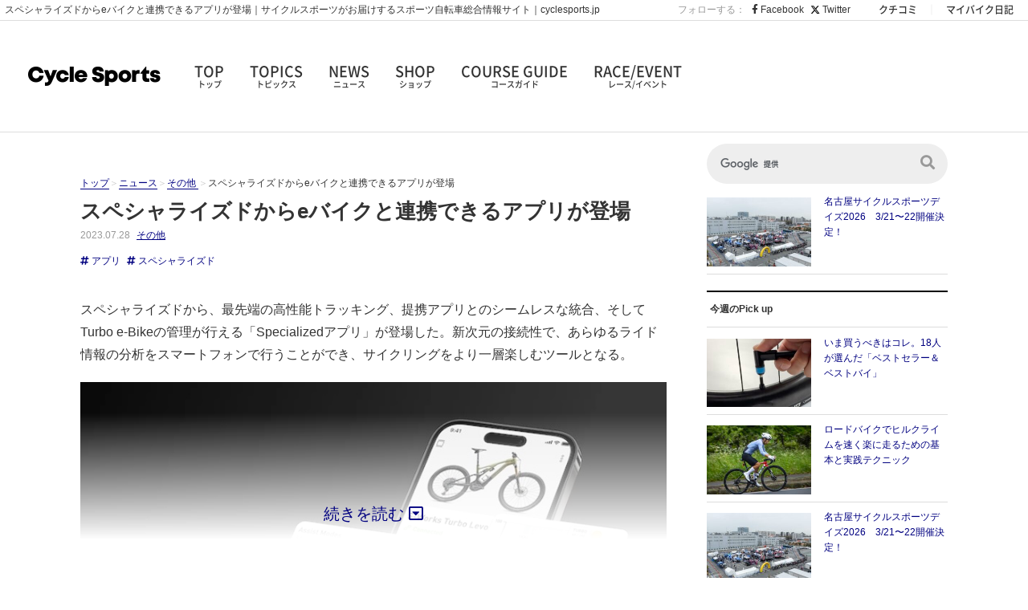

--- FILE ---
content_type: text/html; charset=UTF-8
request_url: https://www.cyclesports.jp/news/others/98312/
body_size: 17282
content:
<!doctype html>
<html dir="ltr" lang="ja" prefix="og: https://ogp.me/ns#">
<head>
    <meta charset="UTF-8" />
    <meta http-equiv="X-UA-Compatible" content="IE=edge,chrome=1">
    <meta name="format-detection" content="telephone=no">
    <meta name="viewport" content="width=device-width, initial-scale=1" />

    <meta http-equiv="x-dns-prefetch-control" content="on">
    <link rel='preconnect dns-prefetch' href="//cdn-img.cyclesports.jp">
    <link rel='preconnect dns-prefetch' href="//www.google-analytics.com">
    <link rel='preconnect dns-prefetch' href="//www.googletagmanager.com">
    <link rel='preconnect dns-prefetch' href="//fonts.googleapis.com">
    <link rel='preconnect dns-prefetch' href="//cse.google.com">
    <link rel='preconnect dns-prefetch' href="//connect.facebook.net">
    <link rel='preconnect dns-prefetch' href="//staticxx.facebook.com">
    <link rel='preconnect dns-prefetch' href="//api.popin.cc">
    <link rel='preconnect dns-prefetch' href="//r.popin.cc">
    <link rel='preconnect dns-prefetch' href="//sync.popin.cc">
    <link rel='preconnect dns-prefetch' href="//cdnjs.cloudflare.com">

    <link rel="shortcut icon" href="https://www.cyclesports.jp/wp-content/themes/cyclesports/assets/img/favicon.ico" type="image/vnd.microsoft.icon" />
    <link rel="apple-touch-icon" sizes="180x180" href="https://www.cyclesports.jp/wp-content/themes/cyclesports/assets/img/touch-icon.png">

    <link rel='stylesheet' href="https://www.cyclesports.jp/wp-content/themes/cyclesports/assets/css/style_pc.min.css?202601091800" type="text/css" media="all" />
        
        	<style>img:is([sizes="auto" i], [sizes^="auto," i]) { contain-intrinsic-size: 3000px 1500px }</style>
	
		<!-- All in One SEO 4.8.8 - aioseo.com -->
		<title>スペシャライズドからeバイクと連携できるアプリが登場｜サイクルスポーツがお届けするスポーツ自転車総合情報サイト｜cyclesports.jp</title>
	<meta name="description" content="スペシャライズドから、最先端の高性能トラッキング、提携アプリとのシームレスな統合、そしてTurbo e-Bikeの管理が行える「Specializedアプリ」が登場した。新次元の接続性で、あらゆるライド情報の分析をスマー […]" />
	<meta name="robots" content="max-image-preview:large" />
	<link rel="canonical" href="https://www.cyclesports.jp/news/others/98312/" />
	<meta name="generator" content="All in One SEO (AIOSEO) 4.8.8" />
		<meta property="og:locale" content="ja_JP" />
		<meta property="og:site_name" content="自転車雑誌サイクルスポーツがお届けする情報サイト｜サイクルスポーツ.jp" />
		<meta property="og:type" content="article" />
		<meta property="og:title" content="スペシャライズドからeバイクと連携できるアプリが登場｜サイクルスポーツがお届けするスポーツ自転車総合情報サイト｜cyclesports.jp" />
		<meta property="og:description" content="スペシャライズドから、最先端の高性能トラッキング、提携アプリとのシームレスな統合、そしてTurbo e-Bikeの管理が行える「Specializedアプリ」が登場した。新次元の接続性で、あらゆるライド情報の分析をスマー […]" />
		<meta property="og:url" content="https://www.cyclesports.jp/news/others/98312/" />
		<meta property="og:image" content="https://cdn-img.cyclesports.jp/wp-content/uploads/2023/07/9768-132-0a9629b6c75d1c76cc32fb6bf705738d-2880x1620-1.jpg" />
		<meta property="og:image:secure_url" content="https://cdn-img.cyclesports.jp/wp-content/uploads/2023/07/9768-132-0a9629b6c75d1c76cc32fb6bf705738d-2880x1620-1.jpg" />
		<meta property="og:image:width" content="800" />
		<meta property="og:image:height" content="533" />
		<meta property="article:published_time" content="2023-07-28T01:00:33+00:00" />
		<meta property="article:modified_time" content="2023-07-28T04:01:42+00:00" />
		<meta name="twitter:card" content="summary_large_image" />
		<meta name="twitter:title" content="スペシャライズドからeバイクと連携できるアプリが登場｜サイクルスポーツがお届けするスポーツ自転車総合情報サイト｜cyclesports.jp" />
		<meta name="twitter:description" content="スペシャライズドから、最先端の高性能トラッキング、提携アプリとのシームレスな統合、そしてTurbo e-Bikeの管理が行える「Specializedアプリ」が登場した。新次元の接続性で、あらゆるライド情報の分析をスマー […]" />
		<meta name="twitter:image" content="https://cdn-img.cyclesports.jp/wp-content/uploads/2023/07/9768-132-0a9629b6c75d1c76cc32fb6bf705738d-2880x1620-1.jpg" />
		<!-- All in One SEO -->

<link rel='dns-prefetch' href='//www.cyclesports.jp' />
<link rel='dns-prefetch' href='//cdn-img.cyclesports.jp' />
<link rel='stylesheet' id='wp-block-library-css' href='https://www.cyclesports.jp/wp-includes/css/dist/block-library/style.min.css?ver=6.8.3' type='text/css' media='all' />
<style id='classic-theme-styles-inline-css' type='text/css'>
/*! This file is auto-generated */
.wp-block-button__link{color:#fff;background-color:#32373c;border-radius:9999px;box-shadow:none;text-decoration:none;padding:calc(.667em + 2px) calc(1.333em + 2px);font-size:1.125em}.wp-block-file__button{background:#32373c;color:#fff;text-decoration:none}
</style>
<style id='global-styles-inline-css' type='text/css'>
:root{--wp--preset--aspect-ratio--square: 1;--wp--preset--aspect-ratio--4-3: 4/3;--wp--preset--aspect-ratio--3-4: 3/4;--wp--preset--aspect-ratio--3-2: 3/2;--wp--preset--aspect-ratio--2-3: 2/3;--wp--preset--aspect-ratio--16-9: 16/9;--wp--preset--aspect-ratio--9-16: 9/16;--wp--preset--color--black: #000000;--wp--preset--color--cyan-bluish-gray: #abb8c3;--wp--preset--color--white: #ffffff;--wp--preset--color--pale-pink: #f78da7;--wp--preset--color--vivid-red: #cf2e2e;--wp--preset--color--luminous-vivid-orange: #ff6900;--wp--preset--color--luminous-vivid-amber: #fcb900;--wp--preset--color--light-green-cyan: #7bdcb5;--wp--preset--color--vivid-green-cyan: #00d084;--wp--preset--color--pale-cyan-blue: #8ed1fc;--wp--preset--color--vivid-cyan-blue: #0693e3;--wp--preset--color--vivid-purple: #9b51e0;--wp--preset--gradient--vivid-cyan-blue-to-vivid-purple: linear-gradient(135deg,rgba(6,147,227,1) 0%,rgb(155,81,224) 100%);--wp--preset--gradient--light-green-cyan-to-vivid-green-cyan: linear-gradient(135deg,rgb(122,220,180) 0%,rgb(0,208,130) 100%);--wp--preset--gradient--luminous-vivid-amber-to-luminous-vivid-orange: linear-gradient(135deg,rgba(252,185,0,1) 0%,rgba(255,105,0,1) 100%);--wp--preset--gradient--luminous-vivid-orange-to-vivid-red: linear-gradient(135deg,rgba(255,105,0,1) 0%,rgb(207,46,46) 100%);--wp--preset--gradient--very-light-gray-to-cyan-bluish-gray: linear-gradient(135deg,rgb(238,238,238) 0%,rgb(169,184,195) 100%);--wp--preset--gradient--cool-to-warm-spectrum: linear-gradient(135deg,rgb(74,234,220) 0%,rgb(151,120,209) 20%,rgb(207,42,186) 40%,rgb(238,44,130) 60%,rgb(251,105,98) 80%,rgb(254,248,76) 100%);--wp--preset--gradient--blush-light-purple: linear-gradient(135deg,rgb(255,206,236) 0%,rgb(152,150,240) 100%);--wp--preset--gradient--blush-bordeaux: linear-gradient(135deg,rgb(254,205,165) 0%,rgb(254,45,45) 50%,rgb(107,0,62) 100%);--wp--preset--gradient--luminous-dusk: linear-gradient(135deg,rgb(255,203,112) 0%,rgb(199,81,192) 50%,rgb(65,88,208) 100%);--wp--preset--gradient--pale-ocean: linear-gradient(135deg,rgb(255,245,203) 0%,rgb(182,227,212) 50%,rgb(51,167,181) 100%);--wp--preset--gradient--electric-grass: linear-gradient(135deg,rgb(202,248,128) 0%,rgb(113,206,126) 100%);--wp--preset--gradient--midnight: linear-gradient(135deg,rgb(2,3,129) 0%,rgb(40,116,252) 100%);--wp--preset--font-size--small: 13px;--wp--preset--font-size--medium: 20px;--wp--preset--font-size--large: 36px;--wp--preset--font-size--x-large: 42px;--wp--preset--spacing--20: 0.44rem;--wp--preset--spacing--30: 0.67rem;--wp--preset--spacing--40: 1rem;--wp--preset--spacing--50: 1.5rem;--wp--preset--spacing--60: 2.25rem;--wp--preset--spacing--70: 3.38rem;--wp--preset--spacing--80: 5.06rem;--wp--preset--shadow--natural: 6px 6px 9px rgba(0, 0, 0, 0.2);--wp--preset--shadow--deep: 12px 12px 50px rgba(0, 0, 0, 0.4);--wp--preset--shadow--sharp: 6px 6px 0px rgba(0, 0, 0, 0.2);--wp--preset--shadow--outlined: 6px 6px 0px -3px rgba(255, 255, 255, 1), 6px 6px rgba(0, 0, 0, 1);--wp--preset--shadow--crisp: 6px 6px 0px rgba(0, 0, 0, 1);}:where(.is-layout-flex){gap: 0.5em;}:where(.is-layout-grid){gap: 0.5em;}body .is-layout-flex{display: flex;}.is-layout-flex{flex-wrap: wrap;align-items: center;}.is-layout-flex > :is(*, div){margin: 0;}body .is-layout-grid{display: grid;}.is-layout-grid > :is(*, div){margin: 0;}:where(.wp-block-columns.is-layout-flex){gap: 2em;}:where(.wp-block-columns.is-layout-grid){gap: 2em;}:where(.wp-block-post-template.is-layout-flex){gap: 1.25em;}:where(.wp-block-post-template.is-layout-grid){gap: 1.25em;}.has-black-color{color: var(--wp--preset--color--black) !important;}.has-cyan-bluish-gray-color{color: var(--wp--preset--color--cyan-bluish-gray) !important;}.has-white-color{color: var(--wp--preset--color--white) !important;}.has-pale-pink-color{color: var(--wp--preset--color--pale-pink) !important;}.has-vivid-red-color{color: var(--wp--preset--color--vivid-red) !important;}.has-luminous-vivid-orange-color{color: var(--wp--preset--color--luminous-vivid-orange) !important;}.has-luminous-vivid-amber-color{color: var(--wp--preset--color--luminous-vivid-amber) !important;}.has-light-green-cyan-color{color: var(--wp--preset--color--light-green-cyan) !important;}.has-vivid-green-cyan-color{color: var(--wp--preset--color--vivid-green-cyan) !important;}.has-pale-cyan-blue-color{color: var(--wp--preset--color--pale-cyan-blue) !important;}.has-vivid-cyan-blue-color{color: var(--wp--preset--color--vivid-cyan-blue) !important;}.has-vivid-purple-color{color: var(--wp--preset--color--vivid-purple) !important;}.has-black-background-color{background-color: var(--wp--preset--color--black) !important;}.has-cyan-bluish-gray-background-color{background-color: var(--wp--preset--color--cyan-bluish-gray) !important;}.has-white-background-color{background-color: var(--wp--preset--color--white) !important;}.has-pale-pink-background-color{background-color: var(--wp--preset--color--pale-pink) !important;}.has-vivid-red-background-color{background-color: var(--wp--preset--color--vivid-red) !important;}.has-luminous-vivid-orange-background-color{background-color: var(--wp--preset--color--luminous-vivid-orange) !important;}.has-luminous-vivid-amber-background-color{background-color: var(--wp--preset--color--luminous-vivid-amber) !important;}.has-light-green-cyan-background-color{background-color: var(--wp--preset--color--light-green-cyan) !important;}.has-vivid-green-cyan-background-color{background-color: var(--wp--preset--color--vivid-green-cyan) !important;}.has-pale-cyan-blue-background-color{background-color: var(--wp--preset--color--pale-cyan-blue) !important;}.has-vivid-cyan-blue-background-color{background-color: var(--wp--preset--color--vivid-cyan-blue) !important;}.has-vivid-purple-background-color{background-color: var(--wp--preset--color--vivid-purple) !important;}.has-black-border-color{border-color: var(--wp--preset--color--black) !important;}.has-cyan-bluish-gray-border-color{border-color: var(--wp--preset--color--cyan-bluish-gray) !important;}.has-white-border-color{border-color: var(--wp--preset--color--white) !important;}.has-pale-pink-border-color{border-color: var(--wp--preset--color--pale-pink) !important;}.has-vivid-red-border-color{border-color: var(--wp--preset--color--vivid-red) !important;}.has-luminous-vivid-orange-border-color{border-color: var(--wp--preset--color--luminous-vivid-orange) !important;}.has-luminous-vivid-amber-border-color{border-color: var(--wp--preset--color--luminous-vivid-amber) !important;}.has-light-green-cyan-border-color{border-color: var(--wp--preset--color--light-green-cyan) !important;}.has-vivid-green-cyan-border-color{border-color: var(--wp--preset--color--vivid-green-cyan) !important;}.has-pale-cyan-blue-border-color{border-color: var(--wp--preset--color--pale-cyan-blue) !important;}.has-vivid-cyan-blue-border-color{border-color: var(--wp--preset--color--vivid-cyan-blue) !important;}.has-vivid-purple-border-color{border-color: var(--wp--preset--color--vivid-purple) !important;}.has-vivid-cyan-blue-to-vivid-purple-gradient-background{background: var(--wp--preset--gradient--vivid-cyan-blue-to-vivid-purple) !important;}.has-light-green-cyan-to-vivid-green-cyan-gradient-background{background: var(--wp--preset--gradient--light-green-cyan-to-vivid-green-cyan) !important;}.has-luminous-vivid-amber-to-luminous-vivid-orange-gradient-background{background: var(--wp--preset--gradient--luminous-vivid-amber-to-luminous-vivid-orange) !important;}.has-luminous-vivid-orange-to-vivid-red-gradient-background{background: var(--wp--preset--gradient--luminous-vivid-orange-to-vivid-red) !important;}.has-very-light-gray-to-cyan-bluish-gray-gradient-background{background: var(--wp--preset--gradient--very-light-gray-to-cyan-bluish-gray) !important;}.has-cool-to-warm-spectrum-gradient-background{background: var(--wp--preset--gradient--cool-to-warm-spectrum) !important;}.has-blush-light-purple-gradient-background{background: var(--wp--preset--gradient--blush-light-purple) !important;}.has-blush-bordeaux-gradient-background{background: var(--wp--preset--gradient--blush-bordeaux) !important;}.has-luminous-dusk-gradient-background{background: var(--wp--preset--gradient--luminous-dusk) !important;}.has-pale-ocean-gradient-background{background: var(--wp--preset--gradient--pale-ocean) !important;}.has-electric-grass-gradient-background{background: var(--wp--preset--gradient--electric-grass) !important;}.has-midnight-gradient-background{background: var(--wp--preset--gradient--midnight) !important;}.has-small-font-size{font-size: var(--wp--preset--font-size--small) !important;}.has-medium-font-size{font-size: var(--wp--preset--font-size--medium) !important;}.has-large-font-size{font-size: var(--wp--preset--font-size--large) !important;}.has-x-large-font-size{font-size: var(--wp--preset--font-size--x-large) !important;}
:where(.wp-block-post-template.is-layout-flex){gap: 1.25em;}:where(.wp-block-post-template.is-layout-grid){gap: 1.25em;}
:where(.wp-block-columns.is-layout-flex){gap: 2em;}:where(.wp-block-columns.is-layout-grid){gap: 2em;}
:root :where(.wp-block-pullquote){font-size: 1.5em;line-height: 1.6;}
</style>
<link rel="https://api.w.org/" href="https://www.cyclesports.jp/wp-json/" /><link rel="alternate" title="oEmbed (JSON)" type="application/json+oembed" href="https://www.cyclesports.jp/wp-json/oembed/1.0/embed?url=https%3A%2F%2Fwww.cyclesports.jp%2Fnews%2Fothers%2F98312%2F" />
<link rel="alternate" title="oEmbed (XML)" type="text/xml+oembed" href="https://www.cyclesports.jp/wp-json/oembed/1.0/embed?url=https%3A%2F%2Fwww.cyclesports.jp%2Fnews%2Fothers%2F98312%2F&#038;format=xml" />

<!--
  <PageMap>
    <DataObject type="thumbnail">
      <Attribute name="src" value="https://cdn-img.cyclesports.jp/wp-content/uploads/2023/07/9768-132-0a9629b6c75d1c76cc32fb6bf705738d-2880x1620-1-258x170.jpg"/>
      <Attribute name="width" value="258"/>
      <Attribute name="height" value="170"/>
    </DataObject>
  </PageMap>
-->
    <script async id="ebx" src="//applets.ebxcdn.com/ebx.js"></script>
        <!-- Google Tag Manager -->
    <script>(function(w,d,s,l,i){w[l]=w[l]||[];w[l].push({'gtm.start':
    new Date().getTime(),event:'gtm.js'});var f=d.getElementsByTagName(s)[0],
    j=d.createElement(s),dl=l!='dataLayer'?'&l='+l:'';j.async=true;j.src=
    'https://www.googletagmanager.com/gtm.js?id='+i+dl;f.parentNode.insertBefore(j,f);
    })(window,document,'script','dataLayer','GTM-55MH2B9');</script>
    <!-- End Google Tag Manager -->
    <!-- popin -->
    <script type="text/javascript">
    (function() {
        var pa = document.createElement('script'); pa.type = 'text/javascript'; pa.charset = "utf-8"; pa.async = true;
        pa.src = window.location.protocol + "//api.popin.cc/searchbox/cyclesports.js";
        var s = document.getElementsByTagName('script')[0]; s.parentNode.insertBefore(pa, s);
    })();
    </script>
        <script async src="https://securepubads.g.doubleclick.net/tag/js/gpt.js"></script>
<script>
    window.googletag = window.googletag || {cmd: []};
    var arrSlot = [];
    googletag.cmd.push(function() {
        arrSlot['headerbanner'] = googletag.defineSlot('/21842716694/CSnewheaderbanner', [728, 90], 'headerbanner').addService(googletag.pubads());
        arrSlot['rectanglebanner1_0'] = googletag.defineSlot('/21842716694/rectanglebanner１', [300, 250], 'rectanglebanner1_0').addService(googletag.pubads());
        arrSlot['rectanglebanner2_0'] = googletag.defineSlot('/21842716694/rectanglebanner２', [300, 250], 'rectanglebanner2_0').addService(googletag.pubads());
        arrSlot['rectanglebanner3_0'] = googletag.defineSlot('/21842716694/rectanglebanner３', [300, 250], 'rectanglebanner3_0').addService(googletag.pubads());
        arrSlot['rectanglebanner1_1'] = googletag.defineSlot('/21842716694/rectanglebanner１', [235, 196], 'rectanglebanner1_1').addService(googletag.pubads());
        arrSlot['sidebanner1'] = googletag.defineSlot('/21842716694/sidebanner', [300, 72], 'sidebanner1').addService(googletag.pubads());
        arrSlot['sidebanner2'] = googletag.defineSlot('/21842716694/sidebanner２', [300, 72], 'sidebanner2').addService(googletag.pubads());
        arrSlot['sidebanner3'] = googletag.defineSlot('/21842716694/sidebanner３', [300, 72], 'sidebanner3').addService(googletag.pubads());
        arrSlot['sidebanner4'] = googletag.defineSlot('/21842716694/sidebanner４', [300, 72], 'sidebanner4').addService(googletag.pubads());
        arrSlot['sidebanner5'] = googletag.defineSlot('/21842716694/sidebanner５', [300, 72], 'sidebanner5').addService(googletag.pubads());
        arrSlot['footerbanner'] = googletag.defineSlot('/21842716694/footerbanner', [784, 94], 'footerbanner').addService(googletag.pubads());
        arrSlot['footerminibanner1'] = googletag.defineSlot('/21842716694/newfooterminibanner', [250, 250], 'footerminibanner1').addService(googletag.pubads());
        arrSlot['footerminibanner2'] = googletag.defineSlot('/21842716694/newfooterminibanner２', [250, 250], 'footerminibanner2').addService(googletag.pubads());
        arrSlot['footerminibanner3'] = googletag.defineSlot('/21842716694/newfooterminibanner３', [250, 250], 'footerminibanner3').addService(googletag.pubads());
        arrSlot['footerminibanner4'] = googletag.defineSlot('/21842716694/newfooterminibanner４', [250, 250], 'footerminibanner4').addService(googletag.pubads());
        arrSlot['csecbanner'] = googletag.defineSlot('/21842716694/csecbanner', [728, 90], 'csecbanner').addService(googletag.pubads());
        arrSlot['raceeventbanner'] = googletag.defineSlot('/21842716694/raceeventbanner', [728, 90], 'raceeventbanner').addService(googletag.pubads());
        arrSlot['editionbanner1'] = googletag.defineSlot('/21842716694/editionbanner1', [335, 80], 'editionbanner1').addService(googletag.pubads());
        arrSlot['editionbanner2'] = googletag.defineSlot('/21842716694/editionbanner2', [335, 80], 'editionbanner2').addService(googletag.pubads());
        arrSlot['editionbanner3'] = googletag.defineSlot('/21842716694/editionbanner3', [335, 80], 'editionbanner3').addService(googletag.pubads());
        googletag.pubads().enableSingleRequest();
        googletag.pubads().disableInitialLoad();
        googletag.pubads().collapseEmptyDivs();
        googletag.enableServices();
    });
</script>
</head>
<body class="wp-singular news-template-default single single-news postid-98312 wp-theme-cyclesports">
<!-- Google Tag Manager (noscript) -->
<noscript><iframe src="https://www.googletagmanager.com/ns.html?id=GTM-55MH2B9"
height="0" width="0" style="display:none;visibility:hidden"></iframe></noscript>
<!-- End Google Tag Manager (noscript) -->

<div id="pageWrap">

<!-- Header -->
<header class="header">
    <div class="headMeta">
                <h1>スペシャライズドからeバイクと連携できるアプリが登場｜サイクルスポーツがお届けするスポーツ自転車総合情報サイト｜cyclesports.jp</h1>
        <div class="linkBlock">
            <ul class="sns">
                <li>フォローする：</li>
                <li><a href="https://www.facebook.com/CycleSports.jp" target="_blank"><i class="fab fa-facebook-f"></i> Facebook</a></li>
                <li><a href="https://x.com/cyspo" target="_blank"><svg xmlns="http://www.w3.org/2000/svg" height="1em" viewBox="0 0 512 512"><!--! Font Awesome Free 6.4.2 by @fontawesome - https://fontawesome.com License - https://fontawesome.com/license (Commercial License) Copyright 2023 Fonticons, Inc. --><path d="M389.2 48h70.6L305.6 224.2 487 464H345L233.7 318.6 106.5 464H35.8L200.7 275.5 26.8 48H172.4L272.9 180.9 389.2 48zM364.4 421.8h39.1L151.1 88h-42L364.4 421.8z"/></svg> Twitter</a></li>
            </ul>
            <ul class="other">
                <li><a href="https://my.cyclesports.jp/parts/top" target="_blank">クチコミ</a></li>
                <li><a href="https://my.cyclesports.jp/mybike/top" target="_blank">マイバイク日記</a></li>
            </ul>
        </div>
    </div>
    <section class="globalNav">
        <div class="logo"><a href="https://www.cyclesports.jp/">
            <picture>
                <source type="image/webp" srcset="https://cdn-img.cyclesports.jp/statics/img/defaults/webp/logo.webp">
                <img src="https://cdn-img.cyclesports.jp/statics/img/defaults/logo.png" alt="CYCLE SPORTS">
            </picture>
        </a></div>
        <nav>
            <ul>
                <li><a href="https://www.cyclesports.jp/">TOP<span>トップ</span></a></li>
                <li><a href="https://www.cyclesports.jp/topics/">TOPICS<span>トピックス</span></a></li>
                <li class="havChild">NEWS<span>ニュース</span>
                    <ul class="subMenu newsMenu">
                        <li><a href="https://www.cyclesports.jp/news/">全てを見る</a></li>
                        <li><a href="https://www.cyclesports.jp/news/new-product/">新製品</a></li>
                        <li><a href="https://www.cyclesports.jp/news/race/">レース</a></li>
                        <li><a href="https://www.cyclesports.jp/news/event/">イベント</a></li>
                        <li><a href="https://www.cyclesports.jp/news/shop/">ショップ</a></li>
                        <li><a href="https://www.cyclesports.jp/news/test-ride-event/">試乗会</a></li>
                        <li><a href="https://www.cyclesports.jp/news/gourmet/">グルメ</a></li>
                        <li><a href="https://www.cyclesports.jp/news/others/">その他</a></li>
                    </ul>
                </li>
                                <li class="havChild">SHOP<span>ショップ</span>
                    <ul class="subMenu">
                                                                                    <li>
                                    <a href="https://www.cyclesports.jp/shopnavi/area/hokkaido/" >北海道</a>
                                </li>
                                                                                                                <li>
                                    <dl>
                                        <dt>東北</dt>
                                        <dd class="subShopList">
                                            <ul class="subShopMenu">
                                                <li><a href="https://www.cyclesports.jp/shopnavi/area/tohoku/">全て</a></li>
                                                                                                    <li><a href="https://www.cyclesports.jp/shopnavi/area/tohoku/aomori/">青森</a></li>
                                                                                                    <li><a href="https://www.cyclesports.jp/shopnavi/area/tohoku/iwate/">岩手</a></li>
                                                                                                    <li><a href="https://www.cyclesports.jp/shopnavi/area/tohoku/miyagi/">宮城</a></li>
                                                                                                    <li><a href="https://www.cyclesports.jp/shopnavi/area/tohoku/akita/">秋田</a></li>
                                                                                                    <li><a href="https://www.cyclesports.jp/shopnavi/area/tohoku/yamagata/">山形</a></li>
                                                                                                    <li><a href="https://www.cyclesports.jp/shopnavi/area/tohoku/fukushima/">福島</a></li>
                                                                                            </ul>
                                        </dd>
                                    </dl>
                                </li>
                                                                                                                <li>
                                    <dl>
                                        <dt>関東</dt>
                                        <dd class="subShopList">
                                            <ul class="subShopMenu">
                                                <li><a href="https://www.cyclesports.jp/shopnavi/area/kanto/">全て</a></li>
                                                                                                    <li><a href="https://www.cyclesports.jp/shopnavi/area/kanto/ibaraki/">茨城</a></li>
                                                                                                    <li><a href="https://www.cyclesports.jp/shopnavi/area/kanto/tochigi/">栃木</a></li>
                                                                                                    <li><a href="https://www.cyclesports.jp/shopnavi/area/kanto/gunma/">群馬</a></li>
                                                                                                    <li><a href="https://www.cyclesports.jp/shopnavi/area/kanto/saitama/">埼玉</a></li>
                                                                                                    <li><a href="https://www.cyclesports.jp/shopnavi/area/kanto/chiba/">千葉</a></li>
                                                                                                    <li><a href="https://www.cyclesports.jp/shopnavi/area/kanto/tokyo/">東京</a></li>
                                                                                                    <li><a href="https://www.cyclesports.jp/shopnavi/area/kanto/kanagawa/">神奈川</a></li>
                                                                                            </ul>
                                        </dd>
                                    </dl>
                                </li>
                                                                                                                <li>
                                    <dl>
                                        <dt>信越</dt>
                                        <dd class="subShopList">
                                            <ul class="subShopMenu">
                                                <li><a href="https://www.cyclesports.jp/shopnavi/area/shinetsu/">全て</a></li>
                                                                                                    <li><a href="https://www.cyclesports.jp/shopnavi/area/shinetsu/niigata/">新潟</a></li>
                                                                                                    <li><a href="https://www.cyclesports.jp/shopnavi/area/shinetsu/yamanashi/">山梨</a></li>
                                                                                                    <li><a href="https://www.cyclesports.jp/shopnavi/area/shinetsu/nagano/">長野</a></li>
                                                                                            </ul>
                                        </dd>
                                    </dl>
                                </li>
                                                                                                                <li>
                                    <dl>
                                        <dt>北陸</dt>
                                        <dd class="subShopList">
                                            <ul class="subShopMenu">
                                                <li><a href="https://www.cyclesports.jp/shopnavi/area/hokuriku/">全て</a></li>
                                                                                                    <li><a href="https://www.cyclesports.jp/shopnavi/area/hokuriku/toyama/">富山</a></li>
                                                                                                    <li><a href="https://www.cyclesports.jp/shopnavi/area/hokuriku/ishikawa/">石川</a></li>
                                                                                            </ul>
                                        </dd>
                                    </dl>
                                </li>
                                                                                                                <li>
                                    <dl>
                                        <dt>東海</dt>
                                        <dd class="subShopList">
                                            <ul class="subShopMenu">
                                                <li><a href="https://www.cyclesports.jp/shopnavi/area/tokai/">全て</a></li>
                                                                                                    <li><a href="https://www.cyclesports.jp/shopnavi/area/tokai/gifu/">岐阜</a></li>
                                                                                                    <li><a href="https://www.cyclesports.jp/shopnavi/area/tokai/shizuoka/">静岡</a></li>
                                                                                                    <li><a href="https://www.cyclesports.jp/shopnavi/area/tokai/aichi/">愛知</a></li>
                                                                                            </ul>
                                        </dd>
                                    </dl>
                                </li>
                                                                                                                <li>
                                    <dl>
                                        <dt>近畿</dt>
                                        <dd class="subShopList">
                                            <ul class="subShopMenu">
                                                <li><a href="https://www.cyclesports.jp/shopnavi/area/kinki/">全て</a></li>
                                                                                                    <li><a href="https://www.cyclesports.jp/shopnavi/area/kinki/shiga/">滋賀</a></li>
                                                                                                    <li><a href="https://www.cyclesports.jp/shopnavi/area/kinki/kyoto/">京都</a></li>
                                                                                                    <li><a href="https://www.cyclesports.jp/shopnavi/area/kinki/hyogo/">兵庫</a></li>
                                                                                                    <li><a href="https://www.cyclesports.jp/shopnavi/area/kinki/nara/">奈良</a></li>
                                                                                                    <li><a href="https://www.cyclesports.jp/shopnavi/area/kinki/osaka/">大阪</a></li>
                                                                                                    <li><a href="https://www.cyclesports.jp/shopnavi/area/kinki/wakayama/">和歌山</a></li>
                                                                                            </ul>
                                        </dd>
                                    </dl>
                                </li>
                                                                                                                <li>
                                    <dl>
                                        <dt>中国</dt>
                                        <dd class="subShopList">
                                            <ul class="subShopMenu">
                                                <li><a href="https://www.cyclesports.jp/shopnavi/area/chugoku/">全て</a></li>
                                                                                                    <li><a href="https://www.cyclesports.jp/shopnavi/area/chugoku/tottori/">鳥取</a></li>
                                                                                                    <li><a href="https://www.cyclesports.jp/shopnavi/area/chugoku/shimane/">島根</a></li>
                                                                                                    <li><a href="https://www.cyclesports.jp/shopnavi/area/chugoku/okayama/">岡山</a></li>
                                                                                                    <li><a href="https://www.cyclesports.jp/shopnavi/area/chugoku/hiroshima/">広島</a></li>
                                                                                                    <li><a href="https://www.cyclesports.jp/shopnavi/area/chugoku/yamaguchi/">山口</a></li>
                                                                                            </ul>
                                        </dd>
                                    </dl>
                                </li>
                                                                                                                <li>
                                    <dl>
                                        <dt>四国</dt>
                                        <dd class="subShopList">
                                            <ul class="subShopMenu">
                                                <li><a href="https://www.cyclesports.jp/shopnavi/area/shikoku/">全て</a></li>
                                                                                                    <li><a href="https://www.cyclesports.jp/shopnavi/area/shikoku/tokushima/">徳島</a></li>
                                                                                                    <li><a href="https://www.cyclesports.jp/shopnavi/area/shikoku/kagawa/">香川</a></li>
                                                                                                    <li><a href="https://www.cyclesports.jp/shopnavi/area/shikoku/ehime/">愛媛</a></li>
                                                                                                    <li><a href="https://www.cyclesports.jp/shopnavi/area/shikoku/kochi/">高知</a></li>
                                                                                            </ul>
                                        </dd>
                                    </dl>
                                </li>
                                                                                                                <li>
                                    <dl>
                                        <dt>九州</dt>
                                        <dd class="subShopList">
                                            <ul class="subShopMenu">
                                                <li><a href="https://www.cyclesports.jp/shopnavi/area/kyushu/">全て</a></li>
                                                                                                    <li><a href="https://www.cyclesports.jp/shopnavi/area/kyushu/fukuoka/">福岡</a></li>
                                                                                                    <li><a href="https://www.cyclesports.jp/shopnavi/area/kyushu/saga/">佐賀</a></li>
                                                                                                    <li><a href="https://www.cyclesports.jp/shopnavi/area/kyushu/kumamoto/">熊本</a></li>
                                                                                                    <li><a href="https://www.cyclesports.jp/shopnavi/area/kyushu/oita/">大分</a></li>
                                                                                                    <li><a href="https://www.cyclesports.jp/shopnavi/area/kyushu/miyazaki/">宮崎</a></li>
                                                                                                    <li><a href="https://www.cyclesports.jp/shopnavi/area/kyushu/kagoshima/">鹿児島</a></li>
                                                                                            </ul>
                                        </dd>
                                    </dl>
                                </li>
                                                                                                                <li>
                                    <a href="https://www.cyclesports.jp/shopnavi/area/okinawa/" >沖縄</a>
                                </li>
                                                                        </ul>
                </li>
                <li><a href="https://www.cyclesports.jp/course/">COURSE GUIDE<span>コースガイド</span></a></li>
                <li><a href="https://www.cyclesports.jp/race-event_calendar/">RACE/EVENT<span>レース/イベント</span></a></li>
            </ul>
        </nav>
    </section>
</header>
<!-- //Header -->
<!-- Main Contents -->
<main role="main" class="mainContents">

    <!-- Flex Wrap -->
    <section class="flexWrap">

        <!-- Main Block -->
        <section class="mainBlock">
                                <script>
              var items = ["https://apps.apple.com/us/app/specialized/id1587051382"];
              var type = 'news';
            </script>
            <!-- Banner01 -->
                <section class="banner01">
    <div id='headerbanner' style='width: 728px; height: 90px;'>
        <script>
            googletag.cmd.push(function() {
                googletag.display('headerbanner');
                googletag.pubads().refresh([arrSlot['headerbanner']]);
            });
        </script>
    </div>
</section>

            <!-- パンくず -->
            <ul class="breadcrumbs">
                <li><a href="https://www.cyclesports.jp/">トップ</a></li>
                <li><a href="https://www.cyclesports.jp/news/">ニュース</a></li>
                <li><a href="https://www.cyclesports.jp/news/others/">
                    その他                </a></li>
                <li>スペシャライズドからeバイクと連携できるアプリが登場</li>
            </ul>
            <!-- //パンくず -->

            <article class="singleBlock halfBlock">
                <header class="singleHead">
                    <h1>スペシャライズドからeバイクと連携できるアプリが登場</h1>
                    <ul class="meta">
                        <li>2023.07.28</li>
                        <li><a href="https://www.cyclesports.jp/news/others/">
                            その他                        </a></li>
                    </ul>
                </header>

                
                <section class="metaBlock">
                    <div class="tagList">
                        <a href="https://www.cyclesports.jp/tags/%e3%82%a2%e3%83%97%e3%83%aa/">アプリ</a><a href="https://www.cyclesports.jp/tags/specialized/">スペシャライズド</a>                    </div>
                    <ul class="">
                                                                                            </ul>
                                    </section>

                <section id="singleDetails" class="singleDetails">
                    <p>スペシャライズドから、最先端の高性能トラッキング、提携アプリとのシームレスな統合、そしてTurbo e-Bikeの管理が行える「Specializedアプリ」が登場した。新次元の接続性で、あらゆるライド情報の分析をスマートフォンで行うことができ、サイクリングをより一層楽しむツールとなる。</p>
<p><img fetchpriority="high" decoding="async" class="alignnone size-full wp-image-98313" src="https://cdn-img.cyclesports.jp/wp-content/uploads/2023/07/9768-132-0a9629b6c75d1c76cc32fb6bf705738d-2880x1620-1.jpg" alt="スペシャライズドアプリ" width="800" height="533" srcset="https://cdn-img.cyclesports.jp/wp-content/uploads/2023/07/9768-132-0a9629b6c75d1c76cc32fb6bf705738d-2880x1620-1.jpg 800w, https://cdn-img.cyclesports.jp/wp-content/uploads/2023/07/9768-132-0a9629b6c75d1c76cc32fb6bf705738d-2880x1620-1-300x200.jpg 300w, https://cdn-img.cyclesports.jp/wp-content/uploads/2023/07/9768-132-0a9629b6c75d1c76cc32fb6bf705738d-2880x1620-1-768x512.jpg 768w, https://cdn-img.cyclesports.jp/wp-content/uploads/2023/07/9768-132-0a9629b6c75d1c76cc32fb6bf705738d-2880x1620-1-162x108.jpg 162w" sizes="(max-width: 800px) 100vw, 800px" /></p>
<p>Turbo e-BikeとSpecializedアプリがあれば、これまでにない次元でパーソナライゼーションとパフォーマンスの最適化を行える。</p>
<p>ハイペースの通勤から山奥で丸一日過ごすアドベンチャーまで、理想のライドを実現できるようモーターの出力とバッテリーの消費量を細かく調節できる。これに加え、走行データをカスタマイズしたディスプレイに表示させ、ライド計画の進行を正確に把握した安心のライドを提供する。</p>
<p>また、オートロックが愛車の盗難を防ぐ。さらに、システムの健康状態のアラートが適時届くので、バイクを完璧なコンディションのまま長く愛用できる。</p>
<p><img decoding="async" class="size-full wp-image-98314 aligncenter" src="https://cdn-img.cyclesports.jp/wp-content/uploads/2023/07/9768-132-63f531700fa1a47c672191bf45b9afbb-780x1685-1.jpg" alt="スペシャライズドアプリ" width="463" height="1000" srcset="https://cdn-img.cyclesports.jp/wp-content/uploads/2023/07/9768-132-63f531700fa1a47c672191bf45b9afbb-780x1685-1.jpg 463w, https://cdn-img.cyclesports.jp/wp-content/uploads/2023/07/9768-132-63f531700fa1a47c672191bf45b9afbb-780x1685-1-139x300.jpg 139w" sizes="(max-width: 463px) 100vw, 463px" /></p>
<p>&nbsp;</p>
<h3>Turbo e-Bikeの管理</h3>
<p>◾️Turboシステムオートロック*：愛車の電源を切ると、システムを自動的にロックします</p>
<p>◾️モーターのチューニング：走るルートやペースに合わせて、アシストをより細やかに調節できます</p>
<p>◾️Smart Control（近日登場予定）：Turbo e-Bikeで走るコースに合わせて、バッテリー使用量を簡単に管理できます</p>
<p>◾️ディスプレイのカスタマイズ*：バイクのディスプレイに必要な走行データをお好みのレイアウトで表示させます</p>
<p>◾️バイクのステータス：バッテリー残量、充電サイクル、オドメーターなどを表示させます</p>
<p>◾️診断：システムの健康状態のアラートがリアルタイムで届き、問題解決のヒントを受け取れます</p>
<p>◾️バイクセッティング*：バッテリー残量低下警告、ステルスモード、レンジエクステンダーなど、各種セッティングを管理できます<br />
*Turbo e-bikeのモデルによって使用できない場合があります</p>
<p><img decoding="async" class="size-full wp-image-98315 aligncenter" src="https://cdn-img.cyclesports.jp/wp-content/uploads/2023/07/9768-132-b8c16855b76ab22c6275de919d98e731-780x1685-1.jpg" alt="スペシャライズドアプリ" width="463" height="1000" srcset="https://cdn-img.cyclesports.jp/wp-content/uploads/2023/07/9768-132-b8c16855b76ab22c6275de919d98e731-780x1685-1.jpg 463w, https://cdn-img.cyclesports.jp/wp-content/uploads/2023/07/9768-132-b8c16855b76ab22c6275de919d98e731-780x1685-1-139x300.jpg 139w" sizes="(max-width: 463px) 100vw, 463px" /></p>
<p>&nbsp;</p>
<h3>あらゆるバイクで、計画どおりのライドを実現</h3>
<p>すべてのバイクに向けた高度な走行トラッキング機能を搭載。ライダーのアクティビティを追跡し、リアルタイムでデータを提供する。その日の目標の達成度を確認し、あとどれだけ頑張ればいいかがわかるため、運動量の調節が簡単だ。</p>
<p>◾️リアルタイムで走行データを表示し記録：速度、距離、獲得標高、消費カロリーなどの走行データを確認できます</p>
<p>◾️カスタマイズできるディスプレイ：走行中に確認したいデータを選んで表示できます</p>
<p><img loading="lazy" decoding="async" class="size-full wp-image-98316 aligncenter" src="https://cdn-img.cyclesports.jp/wp-content/uploads/2023/07/9768-132-34e3ba2b0b088e111ff9b22d3fa706ee-780x1685-1.jpg" alt="スペシャライズドアプリ" width="463" height="1000" srcset="https://cdn-img.cyclesports.jp/wp-content/uploads/2023/07/9768-132-34e3ba2b0b088e111ff9b22d3fa706ee-780x1685-1.jpg 463w, https://cdn-img.cyclesports.jp/wp-content/uploads/2023/07/9768-132-34e3ba2b0b088e111ff9b22d3fa706ee-780x1685-1-139x300.jpg 139w" sizes="auto, (max-width: 463px) 100vw, 463px" /></p>
<p>&nbsp;</p>
<h3>ライフスタイルに合わせた仕様</h3>
<p>近所を走ったり、オフィスへ通勤したり、地元でトレイルライドを楽しんだりと、ライドサマリーで走った場所や達成内容を総合的に分析できる。</p>
<p>時間、距離、速度、獲得標高、消費カロリーといった健康やフィットネスの目標達成、ライダーに必要な指標や、論理的なトレーニングに役立つパワーデータなど、あらゆる走行データを操作しやすい画面から簡単に呼び出せる。Apple Health、Garmin、Wahoo、Stravaなど人気の提携アプリとシームレスに統合してライドを供にし、必要なときには頼れる、ライフスタイルに寄り添うアプリ。</p>
<p>◾️ライドサマリーと分析：走ったルートや達成内容の詳しい概要を表示し、走行データをグラフ化するので分析が簡単です</p>
<p>◾️Apple Healthとの統合（iOS版のみ）：日々のアクティビティを完全に把握でき、Apple Watchのアクティビティリングにデータを追加します</p>
<p>◾️Stravaとの統合：アクティビティをStravaと同期させ、仲間と共有してkudos（いいね）をもらえるようにします</p>
<p>◾️GarminやWahooと接続：いずれかのデバイスで記録したライドを同期させると、Specialized アプリで集めたすべてのデータを閲覧できます</p>
<p><img loading="lazy" decoding="async" class="size-full wp-image-98318 aligncenter" src="https://cdn-img.cyclesports.jp/wp-content/uploads/2023/07/9768-132-4b932f3f154e0920d4249dee742d4406-780x1685-1.jpg" alt="スペシャライズドアプリ" width="463" height="1000" srcset="https://cdn-img.cyclesports.jp/wp-content/uploads/2023/07/9768-132-4b932f3f154e0920d4249dee742d4406-780x1685-1.jpg 463w, https://cdn-img.cyclesports.jp/wp-content/uploads/2023/07/9768-132-4b932f3f154e0920d4249dee742d4406-780x1685-1-139x300.jpg 139w" sizes="auto, (max-width: 463px) 100vw, 463px" /></p>
<p>&nbsp;</p>
<p>Specialized アプリのダウンロードはこちら</p>
<p>App Store：<br />
<a href="https://apps.apple.com/us/app/specialized/id1587051382" target="_blank" rel="nofollow noopener ugc">https://apps.apple.com/us/app/specialized/id1587051382</a></p>
<p>Google Play：<br />
<a href="https://play.google.com/store/apps/details?id=com.specialized.android&amp;pli=1" target="_blank" rel="nofollow ugc noopener">https://play.google.com/store/apps/details?id=com.specialized.android&amp;pli=1</a></p>
                    <div id="singleReadmore" class="singleReadmore">
                        <a href="https://www.cyclesports.jp/news/others/98312/?all#start">続きを読む <i class="far fa-caret-square-down"></i></a>
                    </div>
                </section>

                <ul class="halfAdBlock">
                    <li>    <section id="rectangle2_0" class="sideBanner01 rectangle2">
    <div id='rectanglebanner2_0' class='adBanner' style='width: 300px; height: 250px;'>
        <script>
            googletag.cmd.push(function() {
            googletag.display('rectanglebanner2_0');
                googletag.pubads().refresh([arrSlot['rectanglebanner2_0']]);
            });
        </script>
    </div>
</section>
</li>
                    <li>    <section id="rectangle3_0" class="sideBanner01 rectangle3">
    <div id='rectanglebanner3_0' class='adBanner' style='width: 235px; height: 196px;'>
        <script>
            googletag.cmd.push(function() {
                googletag.display('rectanglebanner3_0');
                googletag.pubads().refresh([arrSlot['rectanglebanner3_0']]);
            });
        </script>
    </div>
</section>
</li>
                </ul>

            </article>

            <div id="_popIn_recommend"></div>
                <section class="banner01">
    <div id='csecbanner' style='width: 728px; height: 90px;'>
        <script>
            googletag.cmd.push(function() {
                googletag.display('csecbanner');
                googletag.pubads().refresh([arrSlot['csecbanner']]);
            });
        </script>
    </div>
</section>

                </section>
        <!-- //Main Block -->

        <section class="sidebar">
<section class="sidebarItemFixed">

    <!-- Google検索 -->
    <section class="googleSearch">
    <form id="cse-search-box" action="https://google.com/cse">
        <input type="hidden" name="cx" value="007202064465405084108:ie4xbrqwna0" />
        <input type="hidden" name="ie" value="UTF-8" />
        <input type="text" name="q" size="31" />
        <button type="submit" name="sa" value="Search" id="search_btn"><i class="fas fa-search"></i></button>
    </form>
</section>

    <!-- レクタングル1 -->
        <section id="rectangle1_0" class="sideBanner01 rectangle1">
    <div id='rectanglebanner1_0' class='adBanner' style='width: 300px; height: 250px;'>
        <script>
            googletag.cmd.push(function() {
                googletag.display('rectanglebanner1_0');
                googletag.pubads().refresh([arrSlot['rectanglebanner1_0']]);
            });
        </script>
    </div>
</section>

    <!-- ランキング -->
    <div id="_popIn_ranking_writer"></div>

    <!-- pick up ランダム1個 -->
    <section class="sidePickup">
    <article class="box">
        <a href="https://www.cyclesports.jp/news/test-ride-event/152178/">
            <div class="img"><img width="235" height="155" class="lazyload" src="https://cdn-img.cyclesports.jp/statics/img/lazy/ffffff-47x31.jpg" data-src="https://cdn-img.cyclesports.jp/wp-content/uploads/2026/01/2photo-258x170.jpg" alt="名古屋サイクルスポーツデイズ2026"></div>
            <h3>名古屋サイクルスポーツデイズ2026　3/21〜22開催決定！</h3>
        </a>
    </article>
</section>

    <!-- サイドバナー -->
        <ul class="sideBanner">
    <li>
    <div id='sidebanner1' style='width: 300px; height: 72px;'>
        <script>
            googletag.cmd.push(function() {
                googletag.display('sidebanner1');
                googletag.pubads().refresh([arrSlot['sidebanner1']]);
            });
        </script>
    </div>
</li>
<li>
    <div id='sidebanner5' style='width: 300px; height: 72px;'>
        <script>
            googletag.cmd.push(function() {
                googletag.display('sidebanner5');
                googletag.pubads().refresh([arrSlot['sidebanner5']]);
            });
        </script>
    </div>
</li>
<li>
    <div id='sidebanner4' style='width: 300px; height: 72px;'>
        <script>
            googletag.cmd.push(function() {
                googletag.display('sidebanner4');
                googletag.pubads().refresh([arrSlot['sidebanner4']]);
            });
        </script>
    </div>
</li>
<li>
    <div id='sidebanner2' style='width: 300px; height: 72px;'>
        <script>
            googletag.cmd.push(function() {
                googletag.display('sidebanner2');
                googletag.pubads().refresh([arrSlot['sidebanner2']]);
            });
        </script>
    </div>
</li>
<li>
    <div id='sidebanner3' style='width: 300px; height: 72px;'>
        <script>
            googletag.cmd.push(function() {
                googletag.display('sidebanner3');
                googletag.pubads().refresh([arrSlot['sidebanner3']]);
            });
        </script>
    </div>
</li>
</ul>

    <!-- 今週のPick up -->
        <section class="weekPickup">
        <h2>今週のPick up</h2>
                                        <article class="box ">
                <a href="https://www.cyclesports.jp/news/others/152294/">
                    <div class="img"><img width="235" height="155" class="lazyload" src="https://cdn-img.cyclesports.jp/statics/img/lazy/ffffff-47x31.jpg" data-src="https://cdn-img.cyclesports.jp/wp-content/uploads/2026/01/cs2603pr2_1-258x170.jpg" alt="クリックバルブ"></div>
                    <h3>いま買うべきはコレ。18人が選んだ「ベストセラー＆ベストバイ」</h3>
                </a>
            </article>
                                <article class="box ">
                <a href="https://www.cyclesports.jp/news/others/152191/">
                    <div class="img"><img width="235" height="155" class="lazyload" src="https://cdn-img.cyclesports.jp/statics/img/lazy/ffffff-47x31.jpg" data-src="https://cdn-img.cyclesports.jp/wp-content/uploads/2026/01/hctips_1-258x170.jpg" alt="ヒルクライムで前乗り姿勢を意識したロードバイクのフォーム"></div>
                    <h3>ロードバイクでヒルクライムを速く楽に走るための基本と実践テクニック</h3>
                </a>
            </article>
                                <article class="box ">
                <a href="https://www.cyclesports.jp/news/test-ride-event/152178/">
                    <div class="img"><img width="235" height="155" class="lazyload" src="https://cdn-img.cyclesports.jp/statics/img/lazy/ffffff-47x31.jpg" data-src="https://cdn-img.cyclesports.jp/wp-content/uploads/2026/01/2photo-258x170.jpg" alt="名古屋サイクルスポーツデイズ2026"></div>
                    <h3>名古屋サイクルスポーツデイズ2026　3/21〜22開催決定！</h3>
                </a>
            </article>
                                <article class="box ">
                <a href="https://www.cyclesports.jp/news/event/152005/">
                    <div class="img"><img width="235" height="155" class="lazyload" src="https://cdn-img.cyclesports.jp/statics/img/lazy/ffffff-47x31.jpg" data-src="https://cdn-img.cyclesports.jp/wp-content/uploads/2026/01/aminovital_02-1-258x170.jpg" alt="アミノバイタル自転車部"></div>
                    <h3>1月のアミノバイタル®自転車部は「お正月太り脱却ライド！」</h3>
                </a>
            </article>
                                <article class="box ">
                <a href="https://www.cyclesports.jp/news/others/151723/">
                    <div class="img"><img width="235" height="155" class="lazyload" src="https://cdn-img.cyclesports.jp/statics/img/lazy/ffffff-47x31.jpg" data-src="https://cdn-img.cyclesports.jp/wp-content/uploads/2026/01/ultimate_1721-258x170.jpg" alt="アルティメットCF SLX8"></div>
                    <h3>キャニオン・アルティメットCF SLXはどんなサイクリストにおすすめか？</h3>
                </a>
            </article>
            </section>

</section>
</section>

    </section>
    <!-- //Flex Wrap -->

</main>
<!-- PR -->
    <section class="pr">
    <h2><span>PR</span></h2>
    <section class="landscape">
        <div id='footerbanner' style='width: 784px; height: 94px;'>
            <script>
                googletag.cmd.push(function() {
                    googletag.display('footerbanner');
                    googletag.pubads().refresh([arrSlot['footerbanner']]);
                });
            </script>
        </div>
    </section>
    <ul>
        <li>
            <div id='footerminibanner1' style='width: 250px; height: 250px;'>
                <script>
                    googletag.cmd.push(function() {
                        googletag.display('footerminibanner1');
                        googletag.pubads().refresh([arrSlot['footerminibanner1']]);
                    });
                </script>
            </div>
        </li>
        <li>
            <div id='footerminibanner2' style='width: 250px; height: 250px;'>
                <script>
                    googletag.cmd.push(function() {
                        googletag.display('footerminibanner2');
                        googletag.pubads().refresh([arrSlot['footerminibanner2']]);
                    });
                </script>
            </div>
        </li>
        <li>
            <div id='footerminibanner3' style='width: 250px; height: 250px;'>
                <script>
                    googletag.cmd.push(function() {
                        googletag.display('footerminibanner3');
                        googletag.pubads().refresh([arrSlot['footerminibanner3']]);
                    });
                </script>
            </div>
        </li>
        <li>
            <div id='footerminibanner4' style='width: 250px; height: 250px;'>
                <script>
                    googletag.cmd.push(function() {
                        googletag.display('footerminibanner4');
                        googletag.pubads().refresh([arrSlot['footerminibanner4']]);
                    });
                </script>
            </div>
        </li>
    </ul>
</section>
<!-- //PR -->

<!-- 特集 -->
    <section class="feature">
    <h2><span>特集</span></h2>
    <ul>
        <li>
            <div id='editionbanner1' style='width: 335px; height: 80px;'>
                <script>
                    googletag.cmd.push(function() {
                        googletag.display('editionbanner1');
                        googletag.pubads().refresh([arrSlot['editionbanner1']]);
                    });
                </script>
            </div>
        </li>
        <li>
            <div id='editionbanner2' style='width: 335px; height: 80px;'>
                <script>
                    googletag.cmd.push(function() {
                        googletag.display('editionbanner2');
                        googletag.pubads().refresh([arrSlot['editionbanner2']]);
                    });
                </script>
            </div>
        </li>
        <li>
            <div id='editionbanner3' style='width: 335px; height: 80px;'>
                <script>
                    googletag.cmd.push(function() {
                        googletag.display('editionbanner3');
                        googletag.pubads().refresh([arrSlot['editionbanner3']]);
                    });
                </script>
            </div>
        </li>
    </ul>
</section>
<!-- //特集 -->

<!-- 連載 -->
<section class="serial">
    <h2><span>連載</span></h2>
        <ul>
                                <li><a href="https://www.cyclesports.jp/series/130011/"><img width="125" height="95" class="lazyload" src="https://cdn-img.cyclesports.jp/statics/img/lazy/ffffff-25x19.jpg" data-src="https://cdn-img.cyclesports.jp/wp-content/uploads/2025/01/150-115B.jpg" alt="猪野学 ネオ坂バカ奮”登”記バナー"></a></li>
                                            <li><a href="https://www.cyclesports.jp/series/60481/"><img width="125" height="95" class="lazyload" src="https://cdn-img.cyclesports.jp/statics/img/lazy/ffffff-25x19.jpg" data-src="https://cdn-img.cyclesports.jp/wp-content/uploads/2021/12/2112mtb_rensai.jpg" alt="連載マウンテンバイクはじめよう！"></a></li>
                                            <li><a href="https://www.cyclesports.jp/series/57930/"><img width="125" height="95" class="lazyload" src="https://cdn-img.cyclesports.jp/statics/img/lazy/ffffff-25x19.jpg" data-src="https://cdn-img.cyclesports.jp/wp-content/uploads/2021/11/211108_SSC_banner.jpg" alt="あなたの街のシマノサービスセンター"></a></li>
                                            <li><a href="https://www.cyclesports.jp/series/12880/"><img width="125" height="95" class="lazyload" src="https://cdn-img.cyclesports.jp/statics/img/lazy/ffffff-25x19.jpg" data-src="https://cdn-img.cyclesports.jp/wp-content/uploads/2019/12/Giro2024-01.png" alt="ジロ・デ・イタリアバナー　連載"></a></li>
                                            <li><a href="https://www.cyclesports.jp/series/12873/"><img width="125" height="95" class="lazyload" src="https://cdn-img.cyclesports.jp/statics/img/lazy/ffffff-25x19.jpg" data-src="https://cdn-img.cyclesports.jp/wp-content/uploads/2019/12/274936288234e4f5d41562d5faab5e87.png" alt="ツール・ド・フランスバナー　連載"></a></li>
                                            <li><a href="https://www.cyclesports.jp/series/2741/"><img width="125" height="95" class="lazyload" src="https://cdn-img.cyclesports.jp/statics/img/lazy/ffffff-25x19.jpg" data-src="https://cdn-img.cyclesports.jp/wp-content/uploads/2019/09/19200817/asano-banner.png" alt="アサノ試乗します！　ロードバイク最新モデル　各ブランド　各グレード　一気試乗　インプレ"></a></li>
                                            <li><a href="https://www.cyclesports.jp/series/2733/"><img width="125" height="95" class="lazyload" src="https://cdn-img.cyclesports.jp/statics/img/lazy/ffffff-25x19.jpg" data-src="https://cdn-img.cyclesports.jp/wp-content/uploads/2019/09/19195625/ajinomotocyclesports-banner.png" alt="AMINOVITAL presents アマチュアアスリートの素顔"></a></li>
                        </ul>
</section>
<!-- //連載 -->

<!-- 関連書籍 -->
<section class="relatedBooks">
    <h2><span>関連書籍</span></h2>

    <section class="relatedBooksWrap">
                                <aside class="box">
                <a href="https://www.yaesu-net.co.jp/item/e-bike-buyers-guide-2025/" target="_blank" rel="noopener">
                    <div class="img"><img width="136" height="170" class="lazyload" src="https://cdn-img.cyclesports.jp/statics/img/lazy/ffffff-68x85.jpg" data-src="https://cdn-img.cyclesports.jp/wp-content/uploads/2025/10/ebikeguide1-1.jpg" alt="eバイク購入ガイド2025　ムック"></div>
                    <div class="txt">
                        <h3>eバイク購入ガイド2025</h3>
                        <p class="day">2025/10/30 発売</p>
                        <p class="notes"><p>シティタイプからスポーツモデルまで、最新モデルを含む“<strong>eバイク</strong>”65車種の紹介をはじめ、選び方、正しい乗り方、遊び方を分かりやすく解説しています。</p>
</p>
                    </div>
                </a>
            </aside>
                                <aside class="box">
                <a href="https://www.yaesu-net.co.jp/item/oritatami-jitensha-tokyo-cycling/" target="_blank" rel="noopener">
                    <div class="img"><img width="136" height="170" class="lazyload" src="https://cdn-img.cyclesports.jp/statics/img/lazy/ffffff-68x85.jpg" data-src="https://cdn-img.cyclesports.jp/wp-content/uploads/2025/09/foldingbike_tokyo0-1.jpg" alt="折りたたみ自転車で行く東京サイクリング　ムック"></div>
                    <div class="txt">
                        <h3>折りたたみ自転車で行く東京サイクリング</h3>
                        <p class="day">2025/09/29 発売</p>
                        <p class="notes"><p>郷愁を誘う江戸の風景や旧街道、自然豊かな公園や賑やかな商店街めぐりなどテーマ別に23ルートを紹介。折りたたみ自転車がある生活と充実した休日の過ごし方を提案します。</p>
</p>
                    </div>
                </a>
            </aside>
                                <aside class="box">
                <a href="https://www.yaesu-net.co.jp/item/tour-de-france-2025-official-program/" target="_blank" rel="noopener">
                    <div class="img"><img width="136" height="170" class="lazyload" src="https://cdn-img.cyclesports.jp/statics/img/lazy/ffffff-68x85.jpg" data-src="https://cdn-img.cyclesports.jp/wp-content/uploads/2025/06/TdF2025_H1-4_0603.jpg" alt="ツール・ド・フランス2025公式ガイド　ムック"></div>
                    <div class="txt">
                        <h3>ツール・ド・フランス2025 公式プログラム</h3>
                        <p class="day">2025/06/23 発売</p>
                        <p class="notes"><p>第112回大会 全21ステージの詳細解説、有力選手の紹介、参加23チームの戦力分析、第4回ツール・ド・フランス・ファム情報を掲載。特別付録・超特大ルートマップ</p>
</p>
                    </div>
                </a>
            </aside>
                                <aside class="box">
                <a href="https://www.yaesu-net.co.jp/item/cycle-road-race-players-directory-2025/" target="_blank" rel="noopener">
                    <div class="img"><img width="136" height="170" class="lazyload" src="https://cdn-img.cyclesports.jp/statics/img/lazy/ffffff-68x85.jpg" data-src="https://cdn-img.cyclesports.jp/wp-content/uploads/2025/03/2025-02-21-12.15.22.png" alt="2025サイクルロードレース選手名鑑　ムック"></div>
                    <div class="txt">
                        <h3>2025サイクルロードレース選手名鑑</h3>
                        <p class="day">2025/03/06 発売</p>
                        <p class="notes"><p>世界最高クラスのサイクルロードレースを戦うUCIワールドチームとプロチーム全35チームと所属選手の情報を完全網羅。女性部門のUCIワールド ウィメンズチーム全15チームも掲載。</p>
</p>
                    </div>
                </a>
            </aside>
                                <aside class="box">
                <a href="https://www.yaesu-net.co.jp/item/nippon-cycle-travel-the-best/" target="_blank" rel="noopener">
                    <div class="img"><img width="136" height="170" class="lazyload" src="https://cdn-img.cyclesports.jp/statics/img/lazy/ffffff-68x85.jpg" data-src="https://cdn-img.cyclesports.jp/wp-content/uploads/2024/10/Unknown-1.jpeg" alt="サイクリストが選んだ ニッポンのじてんしゃ旅 the BEST　ムック"></div>
                    <div class="txt">
                        <h3>サイクリストが選んだ ニッポンのじてんしゃ旅 the BEST</h3>
                        <p class="day">2024/10/31 発売</p>
                        <p class="notes"><p>しまなみ海道、琵琶湖一周、阿蘇、四国一周、渋峠など、サイクルスポーツがこれまで取り上げてきた全国のサイクリングエリア＆コース大特集を一冊にまとめました。</p>
</p>
                    </div>
                </a>
            </aside>
                                <aside class="box">
                <a href="https://www.yaesu-net.co.jp/item/saitama-touge-90/" target="_blank" rel="noopener">
                    <div class="img"><img width="136" height="170" class="lazyload" src="https://cdn-img.cyclesports.jp/statics/img/lazy/ffffff-68x85.jpg" data-src="https://cdn-img.cyclesports.jp/wp-content/uploads/2024/10/saitama_touge1-1.jpg" alt="サイクリストのための埼玉峠ガイド90　ムック"></div>
                    <div class="txt">
                        <h3>サイクリストのための埼玉峠ガイド90</h3>
                        <p class="day">2024/10/31 発売</p>
                        <p class="notes"><p>埼玉県の西側は峠の宝庫、舗装路の峠の数は何と90峠！サイクリストのために、簡単に上れる標高100mにも満たない峠から難易度の高い1000mを超える峠まで紹介します。</p>
</p>
                    </div>
                </a>
            </aside>
            </section>

</section>
<!-- //関連書籍 -->

<!-- Aside -->
<aside class="footMeta">

    <section class="tagList">
        <h2>TAG</h2>
                <ul>
            <li><a href="https://www.cyclesports.jp/tags/giant/">ジャイアント</a></li>
                            <li><a href="https://www.cyclesports.jp/tags/road-bike/">ロードバイク</a></li>
                            <li><a href="https://www.cyclesports.jp/tags/cycle-jersey/">サイクルジャージ</a></li>
                            <li><a href="https://www.cyclesports.jp/tags/mtb/">MTB</a></li>
                            <li><a href="https://www.cyclesports.jp/tags/tour-de-france/">ツール・ド・フランス</a></li>
                            <li><a href="https://www.cyclesports.jp/tags/osaka/">大阪府</a></li>
                            <li><a href="https://www.cyclesports.jp/tags/j-sports/">J SPORTS</a></li>
                            <li><a href="https://www.cyclesports.jp/tags/yukiya-arashiro/">新城幸也</a></li>
                            <li><a href="https://www.cyclesports.jp/tags/shimano/">シマノ</a></li>
                            <li><a href="https://www.cyclesports.jp/tags/specialized/">スペシャライズド</a></li>
                            <li><a href="https://www.cyclesports.jp/tags/helmet/">ヘルメット</a></li>
                            <li><a href="https://www.cyclesports.jp/tags/aichi/">愛知県</a></li>
                            <li><a href="https://www.cyclesports.jp/tags/tokyo-2/">東京都</a></li>
                            <li><a href="https://www.cyclesports.jp/tags/giro-de-italia/">ジロ・デ・イタリア</a></li>
                            <li><a href="https://www.cyclesports.jp/tags/cycle-sports/">サイクルスポーツ</a></li>
                            <li><a href="https://www.cyclesports.jp/tags/2020season/">2020シーズン</a></li>
                            <li><a href="https://www.cyclesports.jp/tags/wheel/">ホイール</a></li>
                            <li><a href="https://www.cyclesports.jp/tags/%e3%83%90%e3%83%bc%e3%83%ac%e3%83%bc%e3%83%b3%e3%83%bb%e3%83%b4%e3%82%a3%e3%82%af%e3%83%88%e3%83%aa%e3%82%a2%e3%82%b9/">バーレーン ヴィクトリアス</a></li>
                            <li><a href="https://www.cyclesports.jp/tags/kanzaki/">カンザキ</a></li>
                            <li><a href="https://www.cyclesports.jp/tags/gravelbike/">グラベルバイク</a></li>
                            <li><a href="https://www.cyclesports.jp/tags/pearl-izumi/">パールイズミ</a></li>
                    </ul>
    </section>

    <section class="event">
        <ul>
            <li><a href="https://www.cyclesports.jp/race-event_calendar/"><img width="370" height="100" class="lazyload" src="https://cdn-img.cyclesports.jp/statics/img/lazy/ffffff-123x29.jpg" data-src="https://cdn-img.cyclesports.jp/statics/img/defaults/event01.jpg" alt="イベントを探す"></a></li>
            <li>
                <a href="https://yaesu-shop.jp/?mode=grp&gid=2367725" target="_blank" rel="noopener">
                    <img
                        width="370"
                        height="100"
                        class="lazyload"
                        src="https://cdn-img.cyclesports.jp/statics/img/lazy/ffffff-123x29.jpg"
                        data-src="https://www.cyclesports.jp/wp-content/themes/cyclesports/assets/img/yaesu-shop-banner.gif"
                        alt="YAESU MAGAZINE SHOP">
                </a></li>
            <li>
                <a href="https://fujisan.co.jp/pc/cyclesports/web-cs" target="_blank" rel="noopener">
                    <img
                        width="370"
                        height="100"
                        class="lazyload"
                        src="https://cdn-img.cyclesports.jp/statics/img/lazy/ffffff-123x29.jpg"
                        data-src="https://www.cyclesports.jp/wp-content/themes/cyclesports/assets/img/cyclesports-web-cs-banner.gif"
                        alt="Cycle Sports（サイクルスポーツ）定期購読">
                </a></li>
        </ul>
            </section>

    <section class="contact">
        <div class="sns">
            <h2>公式SNS</h2>
            <ul>
                <li class="twitter"><a href="https://x.com/cyspo" target="_blank" rel="noopener"><svg xmlns="http://www.w3.org/2000/svg" height="1em" viewBox="0 0 512 512"><!--! Font Awesome Free 6.4.2 by @fontawesome - https://fontawesome.com License - https://fontawesome.com/license (Commercial License) Copyright 2023 Fonticons, Inc. --><path d="M389.2 48h70.6L305.6 224.2 487 464H345L233.7 318.6 106.5 464H35.8L200.7 275.5 26.8 48H172.4L272.9 180.9 389.2 48zM364.4 421.8h39.1L151.1 88h-42L364.4 421.8z"/></svg></a></li>
                <li class="facebook"><a href="https://www.facebook.com/CycleSports.jp" target="_blank" rel="noopener"><i class="fab fa-facebook-f"></i></a></li>
                <li class="instagram"><a href="https://www.instagram.com/cyclesports_official/" target="_blank" rel="noopener"><i class="fab fa-instagram"></i></a></li>
            </ul>
        </div>
        <div class="mail">
            <h2>CONTACT</h2>
            <p><a href="mailto:info@cyclesports.jp">メール</a>でのお問い合わせ</p>
        </div>
    </section>

</aside>
<!-- //Aside -->

<div id="pageTop" ><i class="fas fa-arrow-up"></i></div>

<!-- Footer -->
<footer class="footer">

    <nav class="footTopNav">
        <ul>
            <li><a href="https://www.cyclesports.jp/sitemap/">サイトマップ</a></li>
            <li><a href="https://www.cyclesports.jp/backnumber/">バックナンバー</a></li>
            <li><a href="https://my.cyclesports.jp/terms_guidelines" target="_blank" rel="noopener">利用規約・ガイドライン</a></li>
            <li><a href="mailto:info@cyclesports.jp">コンテンツの違反報告</a></li>
        </ul>
    </nav>

    <nav class="footBottomNav">
        <ul>
            <li><a href="https://www.cyclesports.jp/company/">会社概要</a></li>
            <li><a href="https://www.cyclesports.jp/policy/">プライバシーポリシー</a></li>
            <li><a href="https://www.yaesu-net.co.jp/sales/ad.html" target="_blank" rel="noopener">広告掲載について</a></li>
            <li><a href="https://www.yaesu-net.co.jp/sales/photo.html" target="_blank" rel="noopener">写真販売・貸し出しについて</a></li>
            <li><a href="https://www.yaesu-net.co.jp/sales/index2.html" target="_blank" rel="noopener">サイクルスポーツ購読のご案内</a></li>
        </ul>
    </nav>

    <div class="footLogo">
        <picture>
            <source type="image/webp" srcset="https://cdn-img.cyclesports.jp/statics/img/defaults/webp/logo_w.webp">
            <img src="https://cdn-img.cyclesports.jp/statics/img/defaults/logo_w.png" alt="CYCLE SPORTS">
        </picture>
    </div>
    <p class="copyright">CopyRight &copy; YAESU Publishing CO., LTD.</p>
</footer>

</div>
<script type="speculationrules">
{"prefetch":[{"source":"document","where":{"and":[{"href_matches":"\/*"},{"not":{"href_matches":["\/wp-*.php","\/wp-admin\/*","\/wp-content\/uploads\/*","\/wp-content\/*","\/wp-content\/plugins\/*","\/wp-content\/themes\/cyclesports\/*","\/*\\?(.+)"]}},{"not":{"selector_matches":"a[rel~=\"nofollow\"]"}},{"not":{"selector_matches":".no-prefetch, .no-prefetch a"}}]},"eagerness":"conservative"}]}
</script>
<script type="text/javascript" src="https://www.cyclesports.jp/wp-includes/js/jquery/jquery.min.js?ver=3.7.1" id="jquery-core-js"></script>
<script type="text/javascript" src="https://www.cyclesports.jp/wp-content/themes/cyclesports/assets/js/pc/min/common.min.js?ver=202208241045" id="common-js-js"></script>
<script type="text/javascript" src="https://www.cyclesports.jp/wp-content/themes/cyclesports/assets/js/pc/single-news.js?ver=202208241045" id="page-js-js"></script>
<script type="text/javascript" src="https://cdn-img.cyclesports.jp/statics/js/defaults/slick.min.js?ver=202208241045" id="slick-js-js"></script>
<script async type="text/javascript" src="https://cdn-img.cyclesports.jp/statics/js/defaults/lazysizes.min.js"></script>
<script>
    var add_link1 = function()
    {
        var link  = document.createElement('link');
        link.rel  = 'stylesheet';
        link.href = "https://cdn-img.cyclesports.jp/statics/css/fontawesome.min.css";
        link.crossorigin = "anonymous";
        document.head.appendChild(link);
    };
    var raf = window.requestAnimationFrame || window.mozRequestAnimationFrame ||
        window.webkitRequestAnimationFrame || window.msRequestAnimationFrame;
    if (raf) raf(function() { window.setTimeout(add_link1, 0); });
    else window.addEventListener('load', add_link1);

    var add_link2 = function()
    {
        var link  = document.createElement('link');
        link.rel  = 'stylesheet';
        link.href = "https://www.cyclesports.jp/wp-content/themes/cyclesports/assets/css/slick-pc.min.css";
        link.crossorigin = "anonymous";
        document.head.appendChild(link);
    };
    var raf = window.requestAnimationFrame || window.mozRequestAnimationFrame ||
        window.webkitRequestAnimationFrame || window.msRequestAnimationFrame;
    if (raf) raf(function() { window.setTimeout(add_link2, 0); });
    else window.addEventListener('load', add_link2);
</script>
<script async type="text/javascript" src="https://cse.google.com/cse/brand?form=cse-search-box&lang=ja"></script>
<div id="fb-root"></div>
<script async defer crossorigin="anonymous" src="https://connect.facebook.net/ja_JP/sdk.js#xfbml=1&version=v4.0"></script>
</body>
</html>


--- FILE ---
content_type: text/html; charset=utf-8
request_url: https://www.google.com/recaptcha/api2/aframe
body_size: 101
content:
<!DOCTYPE HTML><html><head><meta http-equiv="content-type" content="text/html; charset=UTF-8"></head><body><script nonce="VW0H6AaP8_F-BoE5cRPWGg">/** Anti-fraud and anti-abuse applications only. See google.com/recaptcha */ try{var clients={'sodar':'https://pagead2.googlesyndication.com/pagead/sodar?'};window.addEventListener("message",function(a){try{if(a.source===window.parent){var b=JSON.parse(a.data);var c=clients[b['id']];if(c){var d=document.createElement('img');d.src=c+b['params']+'&rc='+(localStorage.getItem("rc::a")?sessionStorage.getItem("rc::b"):"");window.document.body.appendChild(d);sessionStorage.setItem("rc::e",parseInt(sessionStorage.getItem("rc::e")||0)+1);localStorage.setItem("rc::h",'1769093018139');}}}catch(b){}});window.parent.postMessage("_grecaptcha_ready", "*");}catch(b){}</script></body></html>